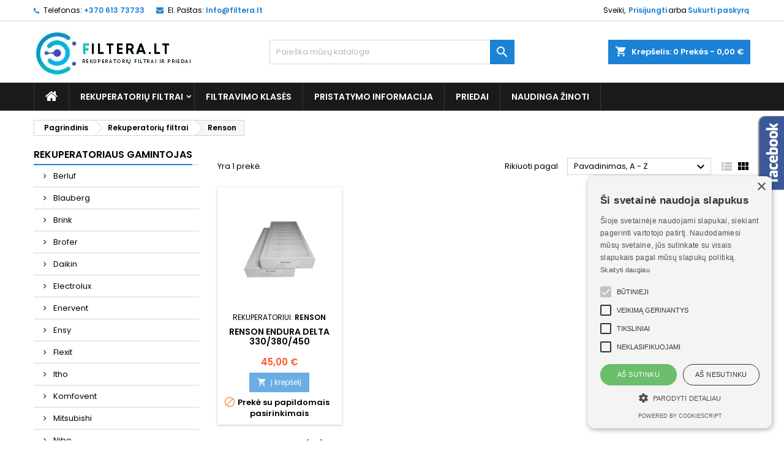

--- FILE ---
content_type: text/html; charset=utf-8
request_url: https://www.filtera.lt/renson
body_size: 24386
content:
<!doctype html><html lang="lt"><head><meta charset="utf-8"><meta http-equiv="x-ua-compatible" content="ie=edge"><title>Renson rekuperatorių filtrai – Filtera.lt</title><meta name="description" content="Mūsų parduotuvėje rasite aukščiausios kokybės ir geriausios kainos filtrus Renson rekuperatoriams:&nbsp;&nbsp;Renson Endura 330 Renson Endura 380 Renson Endura 450 Mūsų siūlomi filtrai yra pagaminti iš aukštos kokybės sintetinių filtrų medžiagų, pasižyminčių mažu oro srauto atsparumu, dideliu atsparumu drėgmei ir aukštai temperatūrai. Tuo pačiu metu jie atitinka griežtus EN779 ir ISO 16890 standarto reikalavimus."><meta name="keywords" content=""><link rel="canonical" href="https://www.filtera.lt/renson"><meta name="viewport" content="width=device-width, initial-scale=1"><link rel="icon" type="image/vnd.microsoft.icon" href="https://www.filtera.lt/img/favicon.ico?1734517607"><link rel="shortcut icon" type="image/x-icon" href="https://www.filtera.lt/img/favicon.ico?1734517607"><link rel="stylesheet" href="https://www.filtera.lt/themes/AngarTheme/assets/cache/theme-78527c0.css" type="text/css" media="all"><link rel="stylesheet" href="https://fonts.googleapis.com/css?family=Poppins:400,600&amp;subset=latin,latin-ext" type="text/css" media="all" /> <script type="text/javascript">var AdvancedEmailGuardData = {"meta":{"isGDPREnabled":false,"isLegacyOPCEnabled":false,"isLegacyMAModuleEnabled":false,"validationError":null},"settings":{"recaptcha":{"type":"v2_cbx","key":"6LfrLnsqAAAAAKTjUZ28hAvX4p1MISkePxuPtdQi","forms":{"register":{"size":"normal","align":"center","offset":1}},"language":"shop","theme":"light","position":"bottomright","hidden":false,"deferred":false}},"context":{"ps":{"v17":true,"v17pc":true,"v17ch":true,"v16":false,"v161":false,"v15":false},"languageCode":"lt","pageName":"category"},"trans":{"genericError":"An error occurred, please try again."}};
        var ETS_ABANCART_CAMPAIGNS = false;
        var ETS_ABANCART_CLOSE_TITLE = "U\u017edaryti";
        var ETS_ABANCART_COOKIE_CAMPAIGNS = [];
        var ETS_ABANCART_COPIED_MESSAGE = "Copied";
        var ETS_ABANCART_HAS_BROWSER = false;
        var ETS_ABANCART_LINK_AJAX = "https:\/\/www.filtera.lt\/module\/ets_abandonedcart\/request";
        var ETS_ABANCART_LINK_SHOPPING_CART = "https:\/\/www.filtera.lt\/my-shopping-carts";
        var ETS_AC_LINK_SUBMIT_LEAD_FORM = "https:\/\/www.filtera.lt\/lead\/";
        var always_load_content = false;
        var btGapTag = {"tagContent":{"tracking_type":{"label":"tracking_type","value":"view_item_list"},"contents":{"label":"contents","value":[{"item_id":"224","item_name":"Renson Endura Delta 330\/380\/450","currency":"EUR","item_category":"Renson","price":"45.00","item_brand":"Renson"}]},"coupon_name":{"label":"coupon","value":"no_coupon"},"value":{"label":"value","value":null},"content_name":{"label":"content_name","value":"Renson"},"content_category":{"label":"content_category","value":"'Rekuperatori\u0173 filtrai > Renson'"}},"bAddToCartTrigger":false,"elementCategoryProduct":"li.product-miniature","elementRemoveCart":"a.remove-from-cart","elementShipping":"input[type=radio]","elementPayment":".ps-shown-by-js","elementlogin":"button#submit-login","elementsignup":"div.no-account","elementWishCat":"button.wishlist-button-add","elementWishProd":"button.wishlist-button-add","gaId":"G-YGKNQMSV2F","gaEnable":"1","bEnableUa":false,"sUAcode":"","ajaxUrl":"https:\/\/www.filtera.lt\/module\/ganalyticspro\/ajax","token":"077773ca4447dd87b821a45332dfdc63","bRefund":false,"bPartialRefund":false,"bUseConsent":false,"bConsentHtmlElement":"","iConsentConsentLvl":0};
        var etsSeoFo = {"currentController":"category","conf":{"removeId":true}};
        var isMobile = false;
        var prestashop = {"cart":{"products":[],"totals":{"total":{"type":"total","label":"I\u0161 viso","amount":0,"value":"0,00\u00a0\u20ac"},"total_including_tax":{"type":"total","label":"Viso (su PVM)","amount":0,"value":"0,00\u00a0\u20ac"},"total_excluding_tax":{"type":"total","label":"Total (su mok.)","amount":0,"value":"0,00\u00a0\u20ac"}},"subtotals":{"products":{"type":"products","label":"Tarpin\u0117 suma","amount":0,"value":"0,00\u00a0\u20ac"},"discounts":null,"shipping":{"type":"shipping","label":"Pristatymas","amount":0,"value":""},"tax":null},"products_count":0,"summary_string":"0 preki\u0173","vouchers":{"allowed":1,"added":[]},"discounts":[],"minimalPurchase":0.05,"minimalPurchaseRequired":"Norint patvirtinti u\u017esakym\u0105 reikia, kad preki\u0173 krep\u0161elio suma b\u016bt\u0173 bent 0,05\u00a0\u20ac (be PVM). \u0160iuo metu preki\u0173 krep\u0161elio suma yra 0,00\u00a0\u20ac (be PVM)."},"currency":{"name":"Euras","iso_code":"EUR","iso_code_num":"978","sign":"\u20ac"},"customer":{"lastname":null,"firstname":null,"email":null,"birthday":null,"newsletter":null,"newsletter_date_add":null,"optin":null,"website":null,"company":null,"siret":null,"ape":null,"is_logged":false,"gender":{"type":null,"name":null},"addresses":[]},"language":{"name":"lietuvi\u0173 kalba (Lithuania)","iso_code":"lt","locale":"lt-LT","language_code":"lt-lt","is_rtl":"0","date_format_lite":"Y-m-d","date_format_full":"Y-m-d H:i:s","id":2},"page":{"title":"","canonical":"https:\/\/www.filtera.lt\/renson","meta":{"title":"Renson rekuperatori\u0173 filtrai \u2013 Filtera.lt","description":"%description%","keywords":"","robots":"index"},"page_name":"category","body_classes":{"lang-lt":true,"lang-rtl":false,"country-LT":true,"currency-EUR":true,"layout-left-column":true,"page-category":true,"tax-display-disabled":true,"category-id-39":true,"category-Renson":true,"category-id-parent-15":true,"category-depth-level-3":true},"admin_notifications":[]},"shop":{"name":"Filtera.lt","logo":"https:\/\/www.filtera.lt\/img\/ps-17-logo-1703330973.jpg","stores_icon":"https:\/\/www.filtera.lt\/img\/logo_stores.png","favicon":"https:\/\/www.filtera.lt\/img\/favicon.ico"},"urls":{"base_url":"https:\/\/www.filtera.lt\/","current_url":"https:\/\/www.filtera.lt\/renson","shop_domain_url":"https:\/\/www.filtera.lt","img_ps_url":"https:\/\/www.filtera.lt\/img\/","img_cat_url":"https:\/\/www.filtera.lt\/img\/c\/","img_lang_url":"https:\/\/www.filtera.lt\/img\/l\/","img_prod_url":"https:\/\/www.filtera.lt\/img\/p\/","img_manu_url":"https:\/\/www.filtera.lt\/img\/m\/","img_sup_url":"https:\/\/www.filtera.lt\/img\/su\/","img_ship_url":"https:\/\/www.filtera.lt\/img\/s\/","img_store_url":"https:\/\/www.filtera.lt\/img\/st\/","img_col_url":"https:\/\/www.filtera.lt\/img\/co\/","img_url":"https:\/\/www.filtera.lt\/themes\/AngarTheme\/assets\/img\/","css_url":"https:\/\/www.filtera.lt\/themes\/AngarTheme\/assets\/css\/","js_url":"https:\/\/www.filtera.lt\/themes\/AngarTheme\/assets\/js\/","pic_url":"https:\/\/www.filtera.lt\/upload\/","pages":{"address":"https:\/\/www.filtera.lt\/adresas","addresses":"https:\/\/www.filtera.lt\/adresai","authentication":"https:\/\/www.filtera.lt\/prisijungimas","cart":"https:\/\/www.filtera.lt\/krepselis","category":"https:\/\/www.filtera.lt\/index.php?controller=category","cms":"https:\/\/www.filtera.lt\/index.php?controller=cms","contact":"https:\/\/www.filtera.lt\/susisiekite-su-mumis","discount":"https:\/\/www.filtera.lt\/nuolaida","guest_tracking":"https:\/\/www.filtera.lt\/svecio-paskyra","history":"https:\/\/www.filtera.lt\/uzsakymo-istorija","identity":"https:\/\/www.filtera.lt\/asmenine-informacija","index":"https:\/\/www.filtera.lt\/","my_account":"https:\/\/www.filtera.lt\/mano-paskyra","order_confirmation":"https:\/\/www.filtera.lt\/uzsakymo-patvirtinimas","order_detail":"https:\/\/www.filtera.lt\/index.php?controller=order-detail","order_follow":"https:\/\/www.filtera.lt\/uzsakymo-sekimas","order":"https:\/\/www.filtera.lt\/uzsakymas","order_return":"https:\/\/www.filtera.lt\/index.php?controller=order-return","order_slip":"https:\/\/www.filtera.lt\/kredito-kvitas","pagenotfound":"https:\/\/www.filtera.lt\/puslapis-nerastas","password":"https:\/\/www.filtera.lt\/slaptazodzio-atkurimas","pdf_invoice":"https:\/\/www.filtera.lt\/index.php?controller=pdf-invoice","pdf_order_return":"https:\/\/www.filtera.lt\/index.php?controller=pdf-order-return","pdf_order_slip":"https:\/\/www.filtera.lt\/index.php?controller=pdf-order-slip","prices_drop":"https:\/\/www.filtera.lt\/sumazinta-kaina","product":"https:\/\/www.filtera.lt\/index.php?controller=product","search":"https:\/\/www.filtera.lt\/paieska","sitemap":"https:\/\/www.filtera.lt\/svetaines-zemelapis","stores":"https:\/\/www.filtera.lt\/index.php?controller=stores","supplier":"https:\/\/www.filtera.lt\/tiekejas","register":"https:\/\/www.filtera.lt\/prisijungimas?create_account=1","order_login":"https:\/\/www.filtera.lt\/uzsakymas?login=1"},"alternative_langs":[],"theme_assets":"\/themes\/AngarTheme\/assets\/","actions":{"logout":"https:\/\/www.filtera.lt\/?mylogout="},"no_picture_image":{"bySize":{"small_default":{"url":"https:\/\/www.filtera.lt\/img\/p\/lt-default-small_default.jpg","width":98,"height":98},"cart_default":{"url":"https:\/\/www.filtera.lt\/img\/p\/lt-default-cart_default.jpg","width":125,"height":125},"home_default":{"url":"https:\/\/www.filtera.lt\/img\/p\/lt-default-home_default.jpg","width":250,"height":250},"medium_default":{"url":"https:\/\/www.filtera.lt\/img\/p\/lt-default-medium_default.jpg","width":452,"height":452},"large_default":{"url":"https:\/\/www.filtera.lt\/img\/p\/lt-default-large_default.jpg","width":800,"height":800}},"small":{"url":"https:\/\/www.filtera.lt\/img\/p\/lt-default-small_default.jpg","width":98,"height":98},"medium":{"url":"https:\/\/www.filtera.lt\/img\/p\/lt-default-home_default.jpg","width":250,"height":250},"large":{"url":"https:\/\/www.filtera.lt\/img\/p\/lt-default-large_default.jpg","width":800,"height":800},"legend":""}},"configuration":{"display_taxes_label":false,"display_prices_tax_incl":false,"is_catalog":false,"show_prices":true,"opt_in":{"partner":false},"quantity_discount":{"type":"price","label":"Vieneto kaina"},"voucher_enabled":1,"return_enabled":1},"field_required":[],"breadcrumb":{"links":[{"title":"Pagrindinis","url":"https:\/\/www.filtera.lt\/"},{"title":"Rekuperatori\u0173 filtrai","url":"https:\/\/www.filtera.lt\/filtrai-rekuperatoriams"},{"title":"Renson","url":"https:\/\/www.filtera.lt\/renson"}],"count":3},"link":{"protocol_link":"https:\/\/","protocol_content":"https:\/\/"},"time":1769599289,"static_token":"077773ca4447dd87b821a45332dfdc63","token":"0fcd5df5c3d95c0dfd7de54006560e67","debug":false};
        var psemailsubscription_subscription = "https:\/\/www.filtera.lt\/module\/ps_emailsubscription\/subscription";
        var ssIsCeInstalled = false;
        var ss_link_image_webp = "https:\/\/www.filtera.lt\/modules\/ets_superspeed\/views\/img\/en.webp";
        var stamountleftfreeshipping = {"cart":{"value":3,"selector":".cart-grid-right .cart-summary-totals","parent":"body#cart","append":2,"bar":0,"starts":"<div class=\"st_amount_left_cart\">Free shipping starts at <span class=\"st_amount_left_price\">{starts_at}<\/span><\/div>","message":"<div class=\"st_amount_left_cart\">Gaukite nemokam\u0105 pristatym\u0105, jei u\u017esakymo suma bus 50 \u20ac  ar daugiau..<\/div>","reached":"<div class=\"st_amount_left_cart\">Nemokamas pristatymas<\/div>"},"easy":{"value":20,"selector":"#cart-subtotal-shipping","parent":".steco-checkout-summary","append":3,"bar":0,"starts":"<div class=\"st_amount_left_easy\">Free shipping starts at <span class=\"st_amount_left_price\">{starts_at}<\/span><\/div>","message":"<div class=\"st_amount_left_easy\">Get free shipping if your order <span class=\"st_amount_left_price\">{amount_left}<\/span> or more.<\/div>","reached":"<div class=\"st_amount_left_easy\">Free shipping<\/div>"}};
        var stamountleftfreeshipping_amount = {"hide":1};
        var stamountleftfreeshipping_starts_at_mes = 1;</script> <script type="text/javascript">var sp_link_base ='https://www.filtera.lt';</script> <style></style> <script type="text/javascript">function renderDataAjax(jsonData)
{
    for (var key in jsonData) {
	    if(key=='java_script')
        {
            $('body').append(jsonData[key]);
        }
        else
            if($('#ets_speed_dy_'+key).length)
            {
                if($('#ets_speed_dy_'+key+' #layer_cart').length)
                {
                    $('#ets_speed_dy_'+key).before($('#ets_speed_dy_'+key+' #layer_cart').clone());
                    $('#ets_speed_dy_'+key+' #layer_cart').remove();
                    $('#layer_cart').before('<div class="layer_cart_overlay"></div>');
                }
                $('.ets_speed_dynamic_hook[id="ets_speed_dy_'+key+'"]').replaceWith(jsonData[key]);
            }
              
    }
    if($('#header .shopping_cart').length && $('#header .cart_block').length)
    {
        var shopping_cart = new HoverWatcher('#header .shopping_cart');
        var cart_block = new HoverWatcher('#header .cart_block');
        $("#header .shopping_cart a:first").hover(
    		function(){
    			if (ajaxCart.nb_total_products > 0 || parseInt($('.ajax_cart_quantity').html()) > 0)
    				$("#header .cart_block").stop(true, true).slideDown(450);
    		},
    		function(){
    			setTimeout(function(){
    				if (!shopping_cart.isHoveringOver() && !cart_block.isHoveringOver())
    					$("#header .cart_block").stop(true, true).slideUp(450);
    			}, 200);
    		}
    	);
    }
    if(typeof jsonData.custom_js!== undefined && jsonData.custom_js)
        $('head').append('<script src="'+sp_link_base+'/modules/ets_superspeed/views/js/script_custom.js">');
}</script> <style>.layered_filter_ul .radio,.layered_filter_ul .checkbox {
    display: inline-block;
}
.ets_speed_dynamic_hook .cart-products-count{
    display:none!important;
}
.ets_speed_dynamic_hook .ajax_cart_quantity ,.ets_speed_dynamic_hook .ajax_cart_product_txt,.ets_speed_dynamic_hook .ajax_cart_product_txt_s{
    display:none!important;
}
.ets_speed_dynamic_hook .shopping_cart > a:first-child:after {
    display:none!important;
}</style><style type="text/css">body {
background-color: #ffffff;
font-family: "Poppins", Arial, Helvetica, sans-serif;
}

.products .product-miniature .product-title {
height: 45px;
}

.products .product-miniature .product-title a {
font-size: 14px;
line-height: 12px;
}

#content-wrapper .products .product-miniature .product-desc {
height: 36px;
}

@media (min-width: 991px) {
#home_categories ul li .cat-container {
min-height: 0px;
}
}

@media (min-width: 768px) {
#_desktop_logo {
padding-top: 15px;
padding-bottom: 0px;
}
}

nav.header-nav {
background: #ffffff;
}

nav.header-nav,
.header_sep2 #contact-link span.shop-phone,
.header_sep2 #contact-link span.shop-phone.shop-tel,
.header_sep2 #contact-link span.shop-phone:last-child,
.header_sep2 .lang_currency_top,
.header_sep2 .lang_currency_top:last-child,
.header_sep2 #_desktop_currency_selector,
.header_sep2 #_desktop_language_selector,
.header_sep2 #_desktop_user_info {
border-color: #d6d4d4;
}

#contact-link,
#contact-link a,
.lang_currency_top span.lang_currency_text,
.lang_currency_top .dropdown i.expand-more,
nav.header-nav .user-info span,
nav.header-nav .user-info a.logout,
#languages-block-top div.current,
nav.header-nav a{
color: #000000;
}

#contact-link span.shop-phone strong,
#contact-link span.shop-phone strong a,
.lang_currency_top span.expand-more,
nav.header-nav .user-info a.account {
color: #1b82d6;
}

#contact-link span.shop-phone i {
color: #1b82d6;
}

.header-top {
background: #ffffff;
}

div#search_widget form button[type=submit] {
background: #1b82d6;
color: #ffffff;
}

div#search_widget form button[type=submit]:hover {
background: #1b82d6;
color: #ffffff;
}


#header div#_desktop_cart .blockcart .header {
background: #1b82d6;
}

#header div#_desktop_cart .blockcart .header a.cart_link {
color: #ffffff;
}


#homepage-slider .bx-wrapper .bx-pager.bx-default-pager a:hover,
#homepage-slider .bx-wrapper .bx-pager.bx-default-pager a.active{
background: #1b82d6;
}

div#rwd_menu {
background: #1b1a1b;
}

div#rwd_menu,
div#rwd_menu a {
color: #ffffff;
}

div#rwd_menu,
div#rwd_menu .rwd_menu_item,
div#rwd_menu .rwd_menu_item:first-child {
border-color: #363636;
}

div#rwd_menu .rwd_menu_item:hover,
div#rwd_menu .rwd_menu_item:focus,
div#rwd_menu .rwd_menu_item a:hover,
div#rwd_menu .rwd_menu_item a:focus {
color: #ffffff;
background: #1b82d6;
}

#mobile_top_menu_wrapper2 .top-menu li a:hover,
.rwd_menu_open ul.user_info li a:hover {
background: #1b82d6;
color: #ffffff;
}

#_desktop_top_menu{
background: #1b1a1b;
}

#_desktop_top_menu,
#_desktop_top_menu > ul > li,
.menu_sep1 #_desktop_top_menu > ul > li,
.menu_sep1 #_desktop_top_menu > ul > li:last-child,
.menu_sep2 #_desktop_top_menu,
.menu_sep2 #_desktop_top_menu > ul > li,
.menu_sep2 #_desktop_top_menu > ul > li:last-child,
.menu_sep3 #_desktop_top_menu,
.menu_sep4 #_desktop_top_menu,
.menu_sep5 #_desktop_top_menu,
.menu_sep6 #_desktop_top_menu {
border-color: #363636;
}

#_desktop_top_menu > ul > li > a {
color: #ffffff;
}

#_desktop_top_menu > ul > li:hover > a {
color: #ffffff;
background: #1b82d6;
}

.submenu1 #_desktop_top_menu .popover.sub-menu ul.top-menu li a:hover {
background: #1b82d6;
color: #ffffff;
}

#home_categories .homecat_title span {
border-color: #1b82d6;
}

#home_categories ul li .homecat_name span {
background: #1b82d6;
}

#home_categories ul li a.view_more {
background: #1b82d6;
color: #ffffff;
border-color: #1b82d6;
}

#home_categories ul li a.view_more:hover {
background: #1b1a1b;
color: #ffffff;
border-color: #1b1a1b;
}

.columns .text-uppercase a,
.columns .text-uppercase span,
.columns div#_desktop_cart .cart_index_title a,
#home_man_product .catprod_title a span {
border-color: #1b82d6;
}

#index .tabs ul.nav-tabs li.nav-item a.active,
#index .tabs ul.nav-tabs li.nav-item a:hover,
.index_title a,
.index_title span {
border-color: #1b82d6;
}

a.product-flags-plist span.product-flag.new,
#home_cat_product a.product-flags-plist span.product-flag.new,
#product #content .product-flags li,
#product #content .product-flags .product-flag.new {
background: #1b82d6;
}

.products .product-miniature .product-title a,
#home_cat_product ul li .right-block .name_block a {
color: #000000;
}

.products .product-miniature span.price,
#home_cat_product ul li .product-price-and-shipping .price,
.ui-widget .search_right span.search_price {
color: #ff5722;
}

.button-container .add-to-cart:hover,
#subcart .cart-buttons .viewcart:hover {
background: #282828;
color: #ffffff;
border-color: #282828;
}

.button-container .add-to-cart,
.button-container .add-to-cart:disabled,
#subcart .cart-buttons .viewcart {
background: #1b82d6;
color: #ffffff;
border-color: #1b82d6;
}

#home_cat_product .catprod_title span {
border-color: #1b82d6;
}

#home_man .man_title span {
border-color: #1b82d6;
}

div#angarinfo_block .icon_cms {
color: #1b82d6;
}

.footer-container {
background: #1b1a1b;
}

.footer-container,
.footer-container .h3,
.footer-container .links .title,
.row.social_footer {
border-color: #363636;
}

.footer-container .h3 span,
.footer-container .h3 a,
.footer-container .links .title span.h3,
.footer-container .links .title a.h3 {
border-color: #1b82d6;
}

.footer-container,
.footer-container .h3,
.footer-container .links .title .h3,
.footer-container a,
.footer-container li a,
.footer-container .links ul>li a {
color: #ffffff;
}

.block_newsletter .btn-newsletter {
background: #1b82d6;
color: #ffffff;
}

.block_newsletter .btn-newsletter:hover {
background: #1b82d6;
color: #ffffff;
}

.footer-container .bottom-footer {
background: #1b1a1b;
border-color: #363636;
color: #ffffff;
}

.product-prices .current-price span.price {
color: #ff5722;
}

.product-add-to-cart button.btn.add-to-cart:hover {
background: #282828;
color: #ffffff;
border-color: #282828;
}

.product-add-to-cart button.btn.add-to-cart,
.product-add-to-cart button.btn.add-to-cart:disabled {
background: #1b82d6;
color: #ffffff;
border-color: #1b82d6;
}

#product .tabs ul.nav-tabs li.nav-item a.active,
#product .tabs ul.nav-tabs li.nav-item a:hover,
#product .index_title span,
.page-product-heading span,
body #product-comments-list-header .comments-nb {
border-color: #1b82d6;
}

body .btn-primary:hover {
background: #3aa04c;
color: #ffffff;
border-color: #196f28;
}

body .btn-primary,
body .btn-primary.disabled,
body .btn-primary:disabled,
body .btn-primary.disabled:hover {
background: #43b754;
color: #ffffff;
border-color: #399a49;
}

body .btn-secondary:hover {
background: #eeeeee;
color: #000000;
border-color: #d8d8d8;
}

body .btn-secondary,
body .btn-secondary.disabled,
body .btn-secondary:disabled,
body .btn-secondary.disabled:hover {
background: #f6f6f6;
color: #000000;
border-color: #d8d8d8;
}

.form-control:focus, .input-group.focus {
border-color: #dbdbdb;
outline-color: #dbdbdb;
}

body .pagination .page-list .current a,
body .pagination .page-list a:hover,
body .pagination .page-list .current a.disabled,
body .pagination .page-list .current a.disabled:hover {
color: #1b82d6;
}

.page-my-account #content .links a:hover i {
color: #1b82d6;
}

#scroll_top {
background: #1b82d6;
color: #ffffff;
}

#scroll_top:hover,
#scroll_top:focus {
background: #1b1a1b;
color: #ffffff;
}</style> <script async src="https://www.googletagmanager.com/gtag/js?id=G-YGKNQMSV2F"></script> <script type="text/javascript">const ETS_AC_TRANS = {};
    ETS_AC_TRANS.captchv2_invalid = "Please verify captcha";</script> <meta property="og:url" content="https://www.filtera.lt/renson" /><meta property="og:title" content="Renson rekuperatorių filtrai – Filtera.lt" /><meta property="og:description" content="Mūsų parduotuvėje rasite aukščiausios kokybės ir geriausios kainos filtrus Renson rekuperatoriams:&nbsp;&nbsp;Renson Endura 330 Renson Endura 380 Renson Endura 450 Mūsų siūlomi filtrai yra pagaminti iš aukštos kokybės sintetinių filtrų medžiagų, pasižyminčių mažu oro srauto atsparumu, dideliu atsparumu drėgmei ir aukštai temperatūrai. Tuo pačiu metu jie atitinka griežtus EN779 ir ISO 16890 standarto reikalavimus." /><meta property="og:image" content="https://www.filtera.lt/c/39-category_default/renson.jpg" /><meta property="og:type" content="article" /><meta property="article:publisher" content="https://facebook.com/filtera.lt" /><meta name="twitter:title" content="Renson rekuperatorių filtrai – Filtera.lt"><meta name="twitter:description" content="Mūsų parduotuvėje rasite aukščiausios kokybės ir geriausios kainos filtrus Renson rekuperatoriams:&nbsp;&nbsp;Renson Endura 330 Renson Endura 380 Renson Endura 450 Mūsų siūlomi filtrai yra pagaminti iš aukštos kokybės sintetinių filtrų medžiagų, pasižyminčių mažu oro srauto atsparumu, dideliu atsparumu drėgmei ir aukštai temperatūrai. Tuo pačiu metu jie atitinka griežtus EN779 ir ISO 16890 standarto reikalavimus."><meta name="twitter:image" content="https://www.filtera.lt/c/39-category_default/renson.jpg"><meta name="twitter:card" content="summary_large_image"> <script type='application/ld+json' class='ets-seo-schema-graph--main'>{"@context":"https://schema.org","@graph":[{"@type":"WebSite","@id":"https://www.filtera.lt/#website","url":"https://www.filtera.lt/","name":"Filtera.lt","potentialAction":{"@type":"SearchAction","target":"https://www.filtera.lt/search?s={search_term_string}","query-input":"required name=search_term_string"}},{"@type":"BreadcrumbList","@id":"https://www.filtera.lt/#breadcrumb","itemListElement":[{"@type":"ListItem","position":1,"item":{"@type":"WebPage","name":"Home","@id":"https://www.filtera.lt/","url":"https://www.filtera.lt/"}},{"@type":"ListItem","position":2,"item":{"@type":"WebPage","name":"Renson","@id":"https://www.filtera.lt/renson","url":"https://www.filtera.lt/renson"}}]}]}</script> <style>.st_amount_left_cart.st_amount_left_bar::before,.st_amount_left_cart.st_amount_left_bar::after{height:3px;}.st_amount_left_cart{text-align:left;}.st_amount_left_popup.st_amount_left_bar::before,.st_amount_left_popup.st_amount_left_bar::after{height:3px;}.st_amount_left_popup{text-align:left;}.st_amount_left_easy.st_amount_left_bar::before,.st_amount_left_easy.st_amount_left_bar::after{height:3px;}.st_amount_left_easy{text-align:left;}.st_amount_left_custom.st_amount_left_bar::before,.st_amount_left_custom.st_amount_left_bar::after{height:3px;}.st_amount_left_custom{text-align:left;}.st_amount_left_checkout.st_amount_left_bar::before,.st_amount_left_checkout.st_amount_left_bar::after{height:3px;}.st_amount_left_checkout{text-align:left;}.st_amount_left_dropdown.st_amount_left_bar::before,.st_amount_left_dropdown.st_amount_left_bar::after{height:3px;}.st_amount_left_dropdown{text-align:left;}.st_amount_left_cart{padding-left:0px;}.st_amount_left_cart{padding-top:0px;}.st_amount_left_cart{padding-right:0px;}.st_amount_left_cart{padding-bottom:0px;}.st_amount_left_cart{margin-left:0px;}.st_amount_left_cart{margin-top:0px;}.st_amount_left_cart{margin-right:0px;}.st_amount_left_cart{margin-bottom:0px;}.st_amount_left_popup{padding-left:0px;}.st_amount_left_popup{padding-top:0px;}.st_amount_left_popup{padding-right:0px;}.st_amount_left_popup{padding-bottom:0px;}.st_amount_left_popup{margin-left:0px;}.st_amount_left_popup{margin-top:0px;}.st_amount_left_popup{margin-right:0px;}.st_amount_left_popup{margin-bottom:0px;}.st_amount_left_checkout{padding-left:0px;}.st_amount_left_checkout{padding-top:0px;}.st_amount_left_checkout{padding-right:0px;}.st_amount_left_checkout{padding-bottom:0px;}.st_amount_left_checkout{margin-left:0px;}.st_amount_left_checkout{margin-top:0px;}.st_amount_left_checkout{margin-right:0px;}.st_amount_left_checkout{margin-bottom:0px;}.st_amount_left_dropdown{padding-left:0px;}.st_amount_left_dropdown{padding-top:0px;}.st_amount_left_dropdown{padding-right:0px;}.st_amount_left_dropdown{padding-bottom:0px;}.st_amount_left_dropdown{margin-left:0px;}.st_amount_left_dropdown{margin-top:0px;}.st_amount_left_dropdown{margin-right:0px;}.st_amount_left_dropdown{margin-bottom:0px;}.st_amount_left_custom{padding-left:0px;}.st_amount_left_custom{padding-top:0px;}.st_amount_left_custom{padding-right:0px;}.st_amount_left_custom{padding-bottom:0px;}.st_amount_left_custom{margin-left:0px;}.st_amount_left_custom{margin-top:0px;}.st_amount_left_custom{margin-right:0px;}.st_amount_left_custom{margin-bottom:0px;}.st_amount_left_easy{padding-left:0px;}.st_amount_left_easy{padding-top:0px;}.st_amount_left_easy{padding-right:0px;}.st_amount_left_easy{padding-bottom:0px;}.st_amount_left_easy{margin-left:0px;}.st_amount_left_easy{margin-top:0px;}.st_amount_left_easy{margin-right:0px;}.st_amount_left_easy{margin-bottom:0px;}</style> <script id="js-rcpgtm-config" type="application/json">{"bing":{"tracking_id":"","feed":{"id_product_prefix":"","id_product_source_key":"id_product","id_variant_prefix":"","id_variant_source_key":"id_attribute"}},"context":{"browser":{"device_type":1},"localization":{"id_country":131,"country_code":"LT","id_currency":1,"currency_code":"EUR","id_lang":2,"lang_code":"lt"},"page":{"controller_name":"category","products_per_page":12,"category":{"id_category":39,"name":"Renson","path":["Pagrindinis","Rekuperatori\u0173 filtrai","Renson"]},"search_term":""},"shop":{"id_shop":1,"shop_name":"Filtera.lt","base_dir":"https:\/\/www.filtera.lt\/"},"tracking_module":{"module_name":"rcpgtagmanager","module_version":"4.4.5","checkout_module":{"module":"default","controller":"order"},"service_version":"1","token":"eb4f4b03cf8bf175bd1974ab498dcbf3"},"user":[]},"criteo":{"tracking_id":"","feed":{"id_product_prefix":"","id_product_source_key":"id_product","id_variant_prefix":"","id_variant_source_key":"id_attribute"}},"facebook":{"tracking_id":"","feed":{"id_product_prefix":"","id_product_source_key":"id_product","id_variant_prefix":"","id_variant_source_key":"id_attribute"}},"ga4":{"tracking_id":"G-YGKNQMSV2F","server_container_url":"","is_url_passthrough":true,"is_data_import":false},"gads":{"tracking_id":"","merchant_id":"","conversion_labels":{"create_account":"","product_view":"","add_to_cart":"","begin_checkout":"","purchase":""},"is_custom_remarketing":false},"gtm":{"tracking_id":"GTM-5MV5FM4","is_internal_traffic":false,"script_url":"https:\/\/www.googletagmanager.com\/gtm.js","data_layer_name":"dataLayer","id_parameter":"id","override_tracking_id":""},"google_feed":{"id_product_prefix":"","id_product_source_key":"id_product","id_variant_prefix":"","id_variant_source_key":"id_attribute"},"kelkoo":{"tracking_list":[],"feed":{"id_product_prefix":"","id_product_source_key":"id_product","id_variant_prefix":"","id_variant_source_key":"id_attribute"}},"pinterest":{"tracking_id":"","feed":{"id_product_prefix":"","id_product_source_key":"id_product","id_variant_prefix":"","id_variant_source_key":"id_attribute"}},"tiktok":{"tracking_id":"","feed":{"id_product_prefix":"","id_product_source_key":"id_product","id_variant_prefix":"","id_variant_source_key":"id_attribute"}},"twitter":{"tracking_id":"","events":{"add_to_cart_id":"","payment_info_id":"","checkout_initiated_id":"","product_view_id":"","lead_id":"","purchase_id":"","search_id":""},"feed":{"id_product_prefix":"","id_product_source_key":"id_product","id_variant_prefix":"","id_variant_source_key":"id_attribute"}}}</script> <script type="text/javascript" data-keepinline="true" data-cfasync="false">const rcpgtm_config = document.getElementById('js-rcpgtm-config') ?
                JSON.parse(document.getElementById('js-rcpgtm-config').textContent) :
                {}
            ;

            if (typeof rcpgtm_config === 'object' && rcpgtm_config.gtm?.tracking_id && rcpgtm_config.context?.browser) {
                rcpgtm_config.context.browser.user_agent = navigator.userAgent;
                rcpgtm_config.context.browser.navigator_lang = navigator.language || navigator.userLanguage;
                rcpgtm_config.context.browser.fingerprint = JSON.parse(window.localStorage.getItem('RCFingerprint'))?.value || window.crypto.randomUUID();
                rcpgtm_config.context.page.fingerprint = window.crypto.randomUUID();
                document.getElementById('js-rcpgtm-config').textContent = JSON.stringify(rcpgtm_config);

                window[rcpgtm_config.gtm.data_layer_name] = window[rcpgtm_config.gtm.data_layer_name] || [];

                const data_init = {
                    config: (({ gtm, context, ...rest }) => rest)(rcpgtm_config),
                    context: {
                        browser: {
                            ...rcpgtm_config.context.browser,
                            is_internal_traffic: rcpgtm_config.gtm.is_internal_traffic
                        },
                        page: (({ products_per_page, ...rest }) => rest)(rcpgtm_config.context.page),
                        localization: rcpgtm_config.context.localization,
                        shop: rcpgtm_config.context.shop,
                        user: rcpgtm_config.context.user,
                    },
                };

                window[rcpgtm_config.gtm.data_layer_name].push(data_init);

                (function(w,d,s,l,u,p,i){
                    w[l]=w[l]||[];w[l].push({'gtm.start': new Date().getTime(),event:'gtm.js'});
                    var f=d.getElementsByTagName(s)[0],j=d.createElement(s),dl=l!='dataLayer'?'&l='+l:'';
                    j.async=true;
                    j.src=u+'?'+p+'='+i+dl;
                    f.parentNode.insertBefore(j,f);
                })(window, document, 'script', rcpgtm_config.gtm.data_layer_name, rcpgtm_config.gtm.script_url, rcpgtm_config.gtm.id_parameter, rcpgtm_config.gtm.override_tracking_id || rcpgtm_config.gtm.tracking_id);
            }</script> <link rel="alternate" href="https://www.filtera.lt/renson" hreflang="lt-lt"/><link rel="canonical" href="https://www.filtera.lt/renson"/><link rel="alternate" href="https://www.filtera.lt/renson" hreflang="x-default"/><link rel="alternate" href="https://www.filtera.lt/index.php?controller=category_rule&amp;id=39&amp;rewrite=renson" hreflang="de-de"/><link rel="alternate" href="https://www.filtera.lt/index.php?controller=category_rule&amp;id=39&amp;rewrite=renson" hreflang="en-gb"/> <script type="text/javascript">var fbloginblock_is17 = '1';
var fbloginblock_is16 = '1';
var fbloginblockapipopup = '0';
var fbloginblockislogged = '0';
var fbloginblockvoucherpopup = '0';
var fbloginblockis_display_gdpr = '0'; //gdpr




            


        var fbloginblock_login_buttons_footer = '';
        var fbloginblock_login_buttons_top = '';
        var fbloginblock_login_buttons_authpage = '';
        var fbloginblock_login_buttons_beforeauthpage = '        <div class="clear"></div><div id="fbloginblock-beforeauthpage" class="wrap text-align-center fbloginblock-connects margin-bottom-20">                <div class="auth-page-txt-before-logins">Prisijungti naudojant socialinius tinklus:</div>                                                <a  href="javascript:void(0)"                    class="facebook custom-social-button-all custom-social-button-1"                                    onclick="redirect_fbloginblock(\'https://www.filtera.lt/module/fbloginblock/facebook\', \'login\');"                    title="Facebook"                    >                    <i class="fa fa-facebook">&nbsp;Facebook</i>                    </a>&nbsp;                                                                                                <a  href="javascript:void(0)"                    class="google custom-social-button-all custom-social-button-1"                                    onclick="redirect_fbloginblock(\'https://www.filtera.lt/index.php?fc=module&amp;module=fbloginblock&amp;controller=spmlogin&amp;typelogin=login&amp;p=google\', \'login\');"                    title="Google"                    >                    <i class="fa fa-google">&nbsp;Google</i>                    </a>&nbsp;                                                                                                                                                                                                                                                                                    <div class="auth-page-txt-info-block"></div>            </div>';
        var fbloginblock_login_buttons_welcome = '';


        var fbloginblockis_popup = '1';


        // amazon connect variables
        var fbloginblockis_ssl = '1';
        var fbloginblockamazonci = '';
        var fbloginblockssltxt = '';
        var fbloginblock_aerror = 'Error: Please fill Amazon Client ID and Amazon Allowed Return URL in the module settings';
        var fbloginblockamazon_url = 'https://www.filtera.lt/module/fbloginblock/amazon';
        // amazon connect variables</script> <style type="text/css">#follow-teaser, #follow-teaser-footer{background-color:#f3f3f3 }</style> <script type="text/javascript">var is_mobile_spmgsnipreview = '1';
    var spmgsnipreview_is_rewrite = '1';</script> <link rel="alternate" type="application/rss+xml" href="https://www.filtera.lt/module/spmgsnipreview/rss" /> <script type="text/javascript">var baseDir = 'https://www.filtera.lt/';
        


        var ajax_productreviews_url_spmgsnipreview = 'https://www.filtera.lt/module/spmgsnipreview/ajaxreviews?token=3c6535337e8bdf4179b3c94e27364fb63e005a9d';</script> <style type="text/css">.page-item.active .page-link, .page-item.active .page-link:focus, .page-item.active .page-link:hover
{
    background-color:#F7B900;
    border-color:#F7B900;
}
a.page-link:hover {
    background-color:#F7B900!important  ;
    color:#fff;
    border-color:#F7B900;
}</style> <script type="text/javascript" src="https://connect.facebook.net/lt_LT/all.js#xfbml=1"></script>  <script type="text/javascript">var ajax_storereviews_url_spmgsnipreview = 'https://www.filtera.lt/module/spmgsnipreview/ajaxshopreviews?token=3c6535337e8bdf4179b3c94e27364fb63e005a9d';</script> </script> <script type="text/javascript" charset="UTF-8" src="//cdn.cookie-script.com/s/8893c41223a6cb655b293d0474acbaf1.js"></script> <script>gtag('event', 'view_cart', {
    // <event_parameters>
  });</script> </head><body id="category" class="lang-lt country-lt currency-eur layout-left-column page-category tax-display-disabled category-id-39 category-renson category-id-parent-15 category-depth-level-3 ps_177 no_bg #ffffff bg_attatchment_fixed bg_position_tl bg_repeat_xy bg_size_initial slider_position_column slider_controls_black banners_top2 banners_top_tablets2 banners_top_phones1 banners_bottom2 banners_bottom_tablets2 banners_bottom_phones1 submenu2 pl_1col_qty_5 pl_2col_qty_4 pl_3col_qty_3 pl_1col_qty_bigtablets_4 pl_2col_qty_bigtablets_3 pl_3col_qty_bigtablets_2 pl_1col_qty_tablets_3 pl_1col_qty_phones_1 home_tabs1 pl_border_type2 45 14 12 pl_button_icon_no pl_button_qty2 pl_desc_yes pl_reviews_no pl_availability_no hide_reference_yes hide_reassurance_yes product_tabs1 menu_sep2 header_sep1 slider_boxed feat_cat_style2 feat_cat4 feat_cat_bigtablets2 feat_cat_tablets2 feat_cat_phones0 all_products_yes pl_colors_yes newsletter_info_yes stickycart_yes stickymenu_yes homeicon_no pl_man_no product_hide_man_no pl_ref_yes mainfont_Poppins bg_white standard_carusele not_logged "><main><header id="header"><div class="header-banner"></div><nav class="header-nav"><div class="container"><div class="row"><div class="col-md-12 col-xs-12"><div id="_desktop_contact_link"><div id="contact-link"><span class="shop-phone contact_link"> <a href="https://www.filtera.lt/susisiekite-su-mumis">Rekvizitai</a> </span> <span class="shop-phone shop-tel"> <i class="fa fa-phone"></i> <span class="shop-phone_text">Telefonas:</span> <strong><a href="tel:+370 613 73733">+370 613 73733</a></strong> </span> <span class="shop-phone shop-email"> <i class="fa fa-envelope"></i> <span class="shop-phone_text">El. Paštas:</span> <strong><a href="&#109;&#97;&#105;&#108;&#116;&#111;&#58;%49%6e%66%6f@%66%69%6c%74%65%72%61.%6c%74" >&#x49;&#x6e;&#x66;&#x6f;&#x40;&#x66;&#x69;&#x6c;&#x74;&#x65;&#x72;&#x61;&#x2e;&#x6c;&#x74;</a></strong> </span></div></div><div id="_desktop_user_info"><div class="user-info"><ul class="user_info hidden-md-up"><li><a href="https://www.filtera.lt/mano-paskyra" title="Prisijungti prie savo paskyros" rel="nofollow">Prisijungti</a></li><li><a href="https://www.filtera.lt/prisijungimas?create_account=1" title="Prisijungti prie savo paskyros" rel="nofollow">Sukurti paskyrą</a></li></ul><div class="hidden-sm-down"> <span class="welcome">Sveiki,</span> <a class="account" href="https://www.filtera.lt/mano-paskyra" title="Prisijungti prie savo paskyros" rel="nofollow">Prisijungti</a><span class="or">arba</span><a class="account" href="https://www.filtera.lt/prisijungimas?create_account=1" title="Prisijungti prie savo paskyros" rel="nofollow">Sukurti paskyrą</a></div></div></div></div></div></div> </nav><div class="header-top"><div class="container"><div class="row"><div class="col-md-4 hidden-sm-down2" id="_desktop_logo"> <a href="https://www.filtera.lt/"> <img class="logo img-responsive" src="https://www.filtera.lt/img/ps-17-logo-1703330973.jpg" alt="Filtera.lt"> </a></div><div id="_desktop_cart"><div class="cart_top"><div class="blockcart cart-preview inactive" data-refresh-url="//www.filtera.lt/module/ps_shoppingcart/ajax"><div class="header"><div class="cart_index_title"> <a class="cart_link" rel="nofollow" href="//www.filtera.lt/krepselis?action=show"> <i class="material-icons shopping-cart">shopping_cart</i> <span class="hidden-sm-down cart_title">Krepšelis:</span> <span class="cart-products-count"> 0<span> Prekės - 0,00&nbsp;€</span> </span> </a></div><div id="subcart"><ul class="cart_products"><li>Jūsų pirkinių krepšelis tuščias</li></ul><ul class="cart-subtotals"><li> <span class="text">Pristatymas</span> <span class="value"></span> <span class="clearfix"></span></li><li> <span class="text">Iš viso</span> <span class="value">0,00&nbsp;€</span> <span class="clearfix"></span></li></ul><div class="cart-buttons"> <a class="btn btn-primary viewcart" href="//www.filtera.lt/krepselis?action=show">Pirkti <i class="material-icons">&#xE315;</i></a></div></div></div></div></div></div><div id="_desktop_search_widget" class="col-lg-4 col-md-4 col-sm-12 search-widget hidden-sm-down "><div id="search_widget" data-search-controller-url="//www.filtera.lt/paieska"><form method="get" action="//www.filtera.lt/paieska"> <input type="hidden" name="controller" value="search"> <input type="text" name="s" value="" placeholder="Paieška mūsų kataloge" aria-label="Paieška"> <button type="submit"> <i class="material-icons search">&#xE8B6;</i> <span class="hidden-xl-down">Paieška</span> </button></form></div></div><div class="clearfix"></div></div></div><div id="rwd_menu" class="hidden-md-up"><div class="container"><div id="menu-icon2" class="rwd_menu_item"><i class="material-icons d-inline">&#xE5D2;</i></div><div id="search-icon" class="rwd_menu_item"><i class="material-icons search">&#xE8B6;</i></div><div id="user-icon" class="rwd_menu_item"><i class="material-icons logged">&#xE7FF;</i></div><div id="_mobile_cart" class="rwd_menu_item"></div></div><div class="clearfix"></div></div><div class="container"><div id="mobile_top_menu_wrapper2" class="rwd_menu_open hidden-md-up" style="display:none;"><div class="js-top-menu mobile" id="_mobile_top_menu"></div></div><div id="mobile_search_wrapper" class="rwd_menu_open hidden-md-up" style="display:none;"><div id="_mobile_search_widget"></div></div><div id="mobile_user_wrapper" class="rwd_menu_open hidden-md-up" style="display:none;"><div id="_mobile_user_info"></div></div></div></div><div class="menu js-top-menu position-static hidden-sm-down" id="_desktop_top_menu"><ul class="top-menu container" id="top-menu" data-depth="0"><li class="home_icon"><a href="https://www.filtera.lt/"><i class="icon-home"></i><span>Pagrindinis</span></a></li><li class="category" id="category-15"> <a class="dropdown-item sf-with-ul" href="https://www.filtera.lt/filtrai-rekuperatoriams" data-depth="0" > <span class="float-xs-right hidden-md-up"> <span data-target="#top_sub_menu_15391" data-toggle="collapse" class="navbar-toggler collapse-icons"> <i class="material-icons add">&#xE313;</i> <i class="material-icons remove">&#xE316;</i> </span> </span> Rekuperatorių filtrai </a><div class="popover sub-menu js-sub-menu collapse" id="top_sub_menu_15391"><ul class="top-menu container" data-depth="1"><li class="category" id="category-21"> <a class="dropdown-item dropdown-submenu" href="https://www.filtera.lt/berluf" data-depth="1" > Berluf </a></li><li class="category" id="category-53"> <a class="dropdown-item dropdown-submenu" href="https://www.filtera.lt/blauberg" data-depth="1" > Blauberg </a></li><li class="category" id="category-20"> <a class="dropdown-item dropdown-submenu" href="https://www.filtera.lt/brink" data-depth="1" > Brink </a></li><li class="category" id="category-52"> <a class="dropdown-item dropdown-submenu" href="https://www.filtera.lt/brofer" data-depth="1" > Brofer </a></li><li class="category" id="category-56"> <a class="dropdown-item dropdown-submenu" href="https://www.filtera.lt/daikin" data-depth="1" > Daikin </a></li><li class="category" id="category-50"> <a class="dropdown-item dropdown-submenu" href="https://www.filtera.lt/electrolux" data-depth="1" > Electrolux </a></li><li class="category" id="category-34"> <a class="dropdown-item dropdown-submenu" href="https://www.filtera.lt/enervent" data-depth="1" > Enervent </a></li><li class="category" id="category-49"> <a class="dropdown-item dropdown-submenu" href="https://www.filtera.lt/ensy" data-depth="1" > Ensy </a></li><li class="category" id="category-36"> <a class="dropdown-item dropdown-submenu" href="https://www.filtera.lt/flexit" data-depth="1" > Flexit </a></li><li class="category" id="category-35"> <a class="dropdown-item dropdown-submenu" href="https://www.filtera.lt/itho" data-depth="1" > Itho </a></li><li class="category" id="category-22"> <a class="dropdown-item dropdown-submenu" href="https://www.filtera.lt/komfovent" data-depth="1" > Komfovent </a></li><li class="category" id="category-26"> <a class="dropdown-item dropdown-submenu" href="https://www.filtera.lt/mitsubishi" data-depth="1" > Mitsubishi </a></li><li class="category" id="category-28"> <a class="dropdown-item dropdown-submenu" href="https://www.filtera.lt/nibe" data-depth="1" > Nibe </a></li><li class="category" id="category-48"> <a class="dropdown-item dropdown-submenu" href="https://www.filtera.lt/oxygen" data-depth="1" > Oxygen </a></li><li class="category" id="category-29"> <a class="dropdown-item dropdown-submenu" href="https://www.filtera.lt/paul" data-depth="1" > Paul </a></li><li class="category" id="category-55"> <a class="dropdown-item dropdown-submenu" href="https://www.filtera.lt/recom" data-depth="1" > Recom </a></li><li class="category current " id="category-39"> <a class="dropdown-item dropdown-submenu" href="https://www.filtera.lt/renson" data-depth="1" > Renson </a></li><li class="category" id="category-24"> <a class="dropdown-item dropdown-submenu" href="https://www.filtera.lt/salda" data-depth="1" > Salda </a></li><li class="category" id="category-33"> <a class="dropdown-item dropdown-submenu" href="https://www.filtera.lt/samsung" data-depth="1" > Samsung </a></li><li class="category" id="category-38"> <a class="dropdown-item dropdown-submenu" href="https://www.filtera.lt/systemair" data-depth="1" > Systemair </a></li><li class="category" id="category-25"> <a class="dropdown-item dropdown-submenu" href="https://www.filtera.lt/vallox" data-depth="1" > Vallox </a></li><li class="category" id="category-54"> <a class="dropdown-item dropdown-submenu" href="https://www.filtera.lt/viessmann" data-depth="1" > Viessmann </a></li><li class="category" id="category-31"> <a class="dropdown-item dropdown-submenu" href="https://www.filtera.lt/wolf" data-depth="1" > Wolf </a></li><li class="category" id="category-23"> <a class="dropdown-item dropdown-submenu" href="https://www.filtera.lt/zehnder" data-depth="1" > Zehnder </a></li></ul></div></li><li class="cms-page" id="cms-page-9"> <a class="dropdown-item" href="https://www.filtera.lt/filtravimo-klases" data-depth="0" > Filtravimo klasės </a></li><li class="cms-page" id="cms-page-6"> <a class="dropdown-item" href="https://www.filtera.lt/pristatymo-informacija" data-depth="0" > Pristatymo informacija </a></li><li class="link" id="lnk-priedai"> <a class="dropdown-item" href="https://www.filtera.lt/priedai" data-depth="0" > Priedai </a></li><li class="link" id="lnk-naudinga-žinoti"> <a class="dropdown-item" href="https://filtera.lt/blog/" data-depth="0" > Naudinga žinoti </a></li></ul><div class="clearfix"></div></div> </header> <aside id="notifications"><div class="container"></div> </aside> <section id="wrapper"><div class="container"><div class="row"> <nav data-depth="3" class="breadcrumb hidden-sm-down"><ol itemscope itemtype="http://schema.org/BreadcrumbList"><li itemprop="itemListElement" itemscope itemtype="http://schema.org/ListItem"> <a itemprop="item" href="https://www.filtera.lt/"> <span itemprop="name">Pagrindinis</span> </a><meta itemprop="position" content="1"></li><li itemprop="itemListElement" itemscope itemtype="http://schema.org/ListItem"> <a itemprop="item" href="https://www.filtera.lt/filtrai-rekuperatoriams"> <span itemprop="name">Rekuperatorių filtrai</span> </a><meta itemprop="position" content="2"></li><li itemprop="itemListElement" itemscope itemtype="http://schema.org/ListItem"> <a itemprop="item" href="https://www.filtera.lt/renson"> <span itemprop="name">Renson</span> </a><meta itemprop="position" content="3"></li></ol> </nav><div id="left-column" class="columns col-xs-12 col-sm-4 col-md-3"><div id="search_filters_wrapper" class="hidden-sm-down"><div id="search_filter_controls" class="hidden-md-up"> <span id="_mobile_search_filters_clear_all"></span> <button class="btn btn-secondary ok"> <i class="material-icons rtl-no-flip">&#xE876;</i> GERAI </button></div></div><div id="search_filters_brands" class="block"> <section class="facet"><div class="h6 text-uppercase facet-label"> <span>Rekuperatoriaus gamintojas</span></div><div class="block_content "><ul><li class="facet-label"> <a href="https://www.filtera.lt/berluf" title="Berluf"> Berluf </a></li><li class="facet-label"> <a href="https://www.filtera.lt/blauberg" title="Blauberg"> Blauberg </a></li><li class="facet-label"> <a href="https://www.filtera.lt/brink" title="Brink"> Brink </a></li><li class="facet-label"> <a href="https://www.filtera.lt/brofer" title="Brofer"> Brofer </a></li><li class="facet-label"> <a href="https://www.filtera.lt/daikin" title="Daikin"> Daikin </a></li><li class="facet-label"> <a href="https://www.filtera.lt/electrolux" title="Electrolux"> Electrolux </a></li><li class="facet-label"> <a href="https://www.filtera.lt/enervent" title="Enervent"> Enervent </a></li><li class="facet-label"> <a href="https://www.filtera.lt/ensy" title="Ensy"> Ensy </a></li><li class="facet-label"> <a href="https://www.filtera.lt/flexit" title="Flexit"> Flexit </a></li><li class="facet-label"> <a href="https://www.filtera.lt/itho" title="Itho"> Itho </a></li><li class="facet-label"> <a href="https://www.filtera.lt/komfovent" title="Komfovent"> Komfovent </a></li><li class="facet-label"> <a href="https://www.filtera.lt/mitsubishi" title="Mitsubishi"> Mitsubishi </a></li><li class="facet-label"> <a href="https://www.filtera.lt/nibe" title="Nibe"> Nibe </a></li><li class="facet-label"> <a href="https://www.filtera.lt/oxygen" title="Oxygen"> Oxygen </a></li><li class="facet-label"> <a href="https://www.filtera.lt/paul" title="Paul"> Paul </a></li><li class="facet-label"> <a href="https://www.filtera.lt/recom" title="Recom"> Recom </a></li><li class="facet-label"> <a href="https://www.filtera.lt/renson" title="Renson"> Renson </a></li><li class="facet-label"> <a href="https://www.filtera.lt/salda" title="Salda"> Salda </a></li><li class="facet-label"> <a href="https://www.filtera.lt/samsung" title="Samsung"> Samsung </a></li><li class="facet-label"> <a href="https://www.filtera.lt/systemair" title="Systemair"> Systemair </a></li><li class="facet-label"> <a href="https://www.filtera.lt/vallox" title="Vallox"> Vallox </a></li><li class="facet-label"> <a href="https://www.filtera.lt/viessmann" title="Viessmann"> Viessmann </a></li><li class="facet-label"> <a href="https://www.filtera.lt/wolf" title="Wolf"> Wolf </a></li><li class="facet-label"> <a href="https://www.filtera.lt/zehnder" title="Zehnder"> Zehnder </a></li></ul></div> </section></div><section class="best-products tab-pane fade" id="angarbest"><div class="h1 products-section-title text-uppercase index_title"> <a href="https://www.filtera.lt/perkamiausios-prekes">Geriausiai parduodamos</a></div><div class="products"><article class="product-miniature js-product-miniature" data-id-product="86" data-id-product-attribute="0"><div class="thumbnail-container"><div class="product-left"><div class="product-image-container"> <a href="https://www.filtera.lt/parduotuve/zehnder-comfoair-q350q450q600-f7g42" class="product-flags-plist"> </a> <a href="https://www.filtera.lt/parduotuve/zehnder-comfoair-q350q450q600-f7g42" class="thumbnail product-thumbnail"> <img src = "https://www.filtera.lt/137-home_default/zehnder-comfoair-q350q450q600-f7g42.webp" alt = "Zehnder ComfoAir..." data-full-size-image-url = "https://www.filtera.lt/137-large_default/zehnder-comfoair-q350q450q600-f7g42.webp" width="250" height="250" > </a></div></div><div class="product-right"><div class="product-description"><p class="pl_reference"> Kodas: <span><strong>Zehnder ComfoAir Q350/Q450/Q600 F7+G42</strong></span></p><p class="pl_manufacturer"> Rekuperatoriui: <a href="https://www.filtera.lt/zehnder" title="Zehnder"><strong>Zehnder</strong></a></p><h3 class="h3 product-title"><a href="https://www.filtera.lt/parduotuve/zehnder-comfoair-q350q450q600-f7g42">Zehnder ComfoAir Q350/Q450/Q600 F7+G4</a></h3><div class="clear"></div><div class="reviews_list_stars" itemprop="aggregateRating" itemtype="https://schema.org/AggregateRating" itemscope> <span class="star_content clearfix"> <img src="https://www.filtera.lt/modules/spmgsnipreview/views/img/star-active-yellow.png" class="gsniprev-img-star-category" alt="0"/> <img src="https://www.filtera.lt/modules/spmgsnipreview/views/img/star-active-yellow.png" class="gsniprev-img-star-category" alt="1"/> <img src="https://www.filtera.lt/modules/spmgsnipreview/views/img/star-active-yellow.png" class="gsniprev-img-star-category" alt="2"/> <img src="https://www.filtera.lt/modules/spmgsnipreview/views/img/star-active-yellow.png" class="gsniprev-img-star-category" alt="3"/> <img src="https://www.filtera.lt/modules/spmgsnipreview/views/img/star-active-yellow.png" class="gsniprev-img-star-category" alt="4"/> </span> <span itemprop="reviewCount">3&nbsp;atsiliepimas(-ai)&nbsp</span><meta itemprop="ratingValue" content="5.0" /></div><div id="stickers_86"></div> <script type="text/javascript">$('.fmm_sticker_base_span').parent().css('overflow', 'visible');
  $('.fmm_sticker_base_span').parent().parent().css('overflow', 'visible');</script> <style type="text/css">.fmm_title_text_sticker,
  .fmm_sticker_base_span {
    z-index: 1049 !important;
  }

.fmm_title_text_sticker span { -webkit-border-radius: 8px; -moz-border-radius: 8px; border-radius: 8px; padding: 5px;
 display: inline-block; text-align: center}
.fmm_title_text_sticker img { display: inline-block; vertical-align: middle; width: 100%}
.fmm_title_text_sticker i { display: inline-block; font-style: normal}</style><p class="product-desc"> Zehnder ComfoAir Q350/Q450/ Q600 rekuperatoriaus filtrų rinkinys, kurį sudaro F7 klasės žiedadulkių filtras ir G4 klasės filtras. 500 x 160 x 23 mm Pristatymo terminas: 1 - 2 d. d.</p></div><div class="product-bottom"><div class="product-price-and-shipping"><span class="sr-only">Kaina</span> <span class="price">34,79&nbsp;€</span></div><div class="button-container"><form action="https://www.filtera.lt/krepselis" method="post" class="add-to-cart-or-refresh"> <input type="hidden" name="token" value="077773ca4447dd87b821a45332dfdc63"> <input type="hidden" name="id_product" value="86" class="product_page_product_id"> <input type="hidden" name="qty" value="1"> <button class="btn add-to-cart" data-button-action="add-to-cart" type="submit"> <i class="material-icons shopping-cart"></i> Į krepšelį </button></form> <a class="button lnk_view btn" href="https://www.filtera.lt/parduotuve/zehnder-comfoair-q350q450q600-f7g42" title="Daugiau"> <span>Daugiau</span> </a></div><div class="availability"> <span class="pl-availability"> <i class="material-icons product-available">&#xE5CA;</i> Turime sandėlyje </span></div><div class="highlighted-informations no-variants hidden-sm-down"></div></div></div><div class="clearfix"></div></div> </article><article class="product-miniature js-product-miniature" data-id-product="85" data-id-product-attribute="0"><div class="thumbnail-container"><div class="product-left"><div class="product-image-container"> <a href="https://www.filtera.lt/parduotuve/zehnder-comfoair-q350q450q600-f7g4" class="product-flags-plist"> </a> <a href="https://www.filtera.lt/parduotuve/zehnder-comfoair-q350q450q600-f7g4" class="thumbnail product-thumbnail"> <img src = "https://www.filtera.lt/135-home_default/zehnder-comfoair-q350q450q600-f7g4.webp" alt = "Zehnder ComfoAir..." data-full-size-image-url = "https://www.filtera.lt/135-large_default/zehnder-comfoair-q350q450q600-f7g4.webp" width="250" height="250" > </a></div></div><div class="product-right"><div class="product-description"><p class="pl_reference"> Kodas: <span><strong>Zehnder ComfoAir Q350/Q450/Q600 F7+G4</strong></span></p><p class="pl_manufacturer"> Rekuperatoriui: <a href="https://www.filtera.lt/zehnder" title="Zehnder"><strong>Zehnder</strong></a></p><h3 class="h3 product-title"><a href="https://www.filtera.lt/parduotuve/zehnder-comfoair-q350q450q600-f7g4">Zehnder ComfoAir Q350/Q450/Q600 F7+G4</a></h3><div class="clear"></div><div class="reviews_list_stars" itemprop="aggregateRating" itemtype="https://schema.org/AggregateRating" itemscope> <span class="star_content clearfix"> <img src="https://www.filtera.lt/modules/spmgsnipreview/views/img/star-active-yellow.png" class="gsniprev-img-star-category" alt="0"/> <img src="https://www.filtera.lt/modules/spmgsnipreview/views/img/star-active-yellow.png" class="gsniprev-img-star-category" alt="1"/> <img src="https://www.filtera.lt/modules/spmgsnipreview/views/img/star-active-yellow.png" class="gsniprev-img-star-category" alt="2"/> <img src="https://www.filtera.lt/modules/spmgsnipreview/views/img/star-active-yellow.png" class="gsniprev-img-star-category" alt="3"/> <img src="https://www.filtera.lt/modules/spmgsnipreview/views/img/star-active-yellow.png" class="gsniprev-img-star-category" alt="4"/> </span> <span itemprop="reviewCount">4&nbsp;atsiliepimas(-ai)&nbsp</span><meta itemprop="ratingValue" content="5.0" /></div><div id="stickers_85"></div> <script type="text/javascript">$('.fmm_sticker_base_span').parent().css('overflow', 'visible');
  $('.fmm_sticker_base_span').parent().parent().css('overflow', 'visible');</script> <style type="text/css">.fmm_title_text_sticker,
  .fmm_sticker_base_span {
    z-index: 1049 !important;
  }

.fmm_title_text_sticker span { -webkit-border-radius: 8px; -moz-border-radius: 8px; border-radius: 8px; padding: 5px;
 display: inline-block; text-align: center}
.fmm_title_text_sticker img { display: inline-block; vertical-align: middle; width: 100%}
.fmm_title_text_sticker i { display: inline-block; font-style: normal}</style><p class="product-desc"> Originalių Zehnder filtrų rinkinys, susidedantis iš F7 klasės žiedadulkių filtro (ePM1≥65%) ir G4 filtro (Coarse ≥65%). 500 x 160 x 23 mm Pristatymo terminas: 5 - 9 d. d.</p></div><div class="product-bottom"><div class="product-price-and-shipping"><span class="sr-only">Kaina</span> <span class="price">50,16&nbsp;€</span></div><div class="button-container"><form action="https://www.filtera.lt/krepselis" method="post" class="add-to-cart-or-refresh"> <input type="hidden" name="token" value="077773ca4447dd87b821a45332dfdc63"> <input type="hidden" name="id_product" value="85" class="product_page_product_id"> <input type="hidden" name="qty" value="1"> <button class="btn add-to-cart" data-button-action="add-to-cart" type="submit"> <i class="material-icons shopping-cart"></i> Į krepšelį </button></form> <a class="button lnk_view btn" href="https://www.filtera.lt/parduotuve/zehnder-comfoair-q350q450q600-f7g4" title="Daugiau"> <span>Daugiau</span> </a></div><div class="availability"> <span class="pl-availability"> <i class="material-icons product-available">&#xE5CA;</i> Turime sandėlyje </span></div><div class="highlighted-informations no-variants hidden-sm-down"></div></div></div><div class="clearfix"></div></div> </article><article class="product-miniature js-product-miniature" data-id-product="221" data-id-product-attribute="71"><div class="thumbnail-container"><div class="product-left"><div class="product-image-container"> <a href="https://www.filtera.lt/parduotuve/paul-climos-200-m5m5" class="product-flags-plist"> </a> <a href="https://www.filtera.lt/parduotuve/paul-climos-200-m5m5" class="thumbnail product-thumbnail"> <img src = "https://www.filtera.lt/486-home_default/paul-climos-200-m5m5.webp" alt = "Paul Climos 200 M5+M5" data-full-size-image-url = "https://www.filtera.lt/486-large_default/paul-climos-200-m5m5.webp" width="250" height="250" > </a></div></div><div class="product-right"><div class="product-description"><p class="pl_reference"> Kodas: <span><strong>PAUL CLIMOS 200</strong></span></p><p class="pl_manufacturer"> Rekuperatoriui: <a href="https://www.filtera.lt/paul" title="Paul"><strong>Paul</strong></a></p><h3 class="h3 product-title"><a href="https://www.filtera.lt/parduotuve/paul-climos-200-m5m5">Paul Climos 200 M5+M5</a></h3><div class="clear"></div><div class="reviews_list_stars" itemprop="aggregateRating" itemtype="https://schema.org/AggregateRating" itemscope> <span class="star_content clearfix"> <img src="https://www.filtera.lt/modules/spmgsnipreview/views/img/star-active-yellow.png" class="gsniprev-img-star-category" alt="0"/> <img src="https://www.filtera.lt/modules/spmgsnipreview/views/img/star-active-yellow.png" class="gsniprev-img-star-category" alt="1"/> <img src="https://www.filtera.lt/modules/spmgsnipreview/views/img/star-active-yellow.png" class="gsniprev-img-star-category" alt="2"/> <img src="https://www.filtera.lt/modules/spmgsnipreview/views/img/star-active-yellow.png" class="gsniprev-img-star-category" alt="3"/> <img src="https://www.filtera.lt/modules/spmgsnipreview/views/img/star-active-yellow.png" class="gsniprev-img-star-category" alt="4"/> </span> <span itemprop="reviewCount">2&nbsp;atsiliepimas(-ai)&nbsp</span><meta itemprop="ratingValue" content="5.0" /></div><div id="stickers_221"></div> <script type="text/javascript">$('.fmm_sticker_base_span').parent().css('overflow', 'visible');
  $('.fmm_sticker_base_span').parent().parent().css('overflow', 'visible');</script> <style type="text/css">.fmm_title_text_sticker,
  .fmm_sticker_base_span {
    z-index: 1049 !important;
  }

.fmm_title_text_sticker span { -webkit-border-radius: 8px; -moz-border-radius: 8px; border-radius: 8px; padding: 5px;
 display: inline-block; text-align: center}
.fmm_title_text_sticker img { display: inline-block; vertical-align: middle; width: 100%}
.fmm_title_text_sticker i { display: inline-block; font-style: normal}</style><p class="product-desc"> Filtrų komplektas Paul Climos 200 rekuperatoriui. 168x174x44 mm&nbsp; Pristatymo terminas: 1 - 2 d. d.</p></div><div class="product-bottom"><div class="product-price-and-shipping"><span class="sr-only">Kaina</span> <span class="price">21,99&nbsp;€</span></div><div class="button-container"><form action="https://www.filtera.lt/krepselis" method="post" class="add-to-cart-or-refresh"> <input type="hidden" name="token" value="077773ca4447dd87b821a45332dfdc63"> <input type="hidden" name="id_product" value="221" class="product_page_product_id"> <input type="hidden" name="qty" value="1"> <button class="btn add-to-cart" data-button-action="add-to-cart" type="submit"> <i class="material-icons shopping-cart"></i> Į krepšelį </button></form> <a class="button lnk_view btn" href="https://www.filtera.lt/parduotuve/paul-climos-200-m5m5" title="Daugiau"> <span>Daugiau</span> </a></div><div class="availability"> <span class="pl-availability"> <i class="material-icons product-available">&#xE5CA;</i> Turime sandėlyje </span></div><div class="highlighted-informations no-variants hidden-sm-down"></div></div></div><div class="clearfix"></div></div> </article><article class="product-miniature js-product-miniature" data-id-product="180" data-id-product-attribute="0"><div class="thumbnail-container"><div class="product-left"><div class="product-image-container"> <a href="https://www.filtera.lt/parduotuve/brink-renovent-excellent-300400450-f7g3" class="product-flags-plist"> </a> <a href="https://www.filtera.lt/parduotuve/brink-renovent-excellent-300400450-f7g3" class="thumbnail product-thumbnail"> <img src = "https://www.filtera.lt/274-home_default/brink-renovent-excellent-300400450-f7g3.webp" alt = "Brink Renovent Excellent..." data-full-size-image-url = "https://www.filtera.lt/274-large_default/brink-renovent-excellent-300400450-f7g3.webp" width="250" height="250" > </a></div></div><div class="product-right"><div class="product-description"><p class="pl_reference"> Kodas: <span><strong>Brink Renovent Excellent 300/400/450 F7+G4</strong></span></p><p class="pl_manufacturer"> Rekuperatoriui: <a href="https://www.filtera.lt/brink" title="Brink"><strong>Brink</strong></a></p><h3 class="h3 product-title"><a href="https://www.filtera.lt/parduotuve/brink-renovent-excellent-300400450-f7g3">Brink Renovent Excellent 300/400/450 F7+G4</a></h3><div class="clear"></div><div class="reviews_list_stars" itemprop="aggregateRating" itemtype="https://schema.org/AggregateRating" itemscope> <span class="star_content clearfix"> <img src="https://www.filtera.lt/modules/spmgsnipreview/views/img/star-active-yellow.png" class="gsniprev-img-star-category" alt="0"/> <img src="https://www.filtera.lt/modules/spmgsnipreview/views/img/star-active-yellow.png" class="gsniprev-img-star-category" alt="1"/> <img src="https://www.filtera.lt/modules/spmgsnipreview/views/img/star-active-yellow.png" class="gsniprev-img-star-category" alt="2"/> <img src="https://www.filtera.lt/modules/spmgsnipreview/views/img/star-active-yellow.png" class="gsniprev-img-star-category" alt="3"/> <img src="https://www.filtera.lt/modules/spmgsnipreview/views/img/star-active-yellow.png" class="gsniprev-img-star-category" alt="4"/> </span> <span itemprop="reviewCount">2&nbsp;atsiliepimas(-ai)&nbsp</span><meta itemprop="ratingValue" content="5.0" /></div><div id="stickers_180"></div> <script type="text/javascript">$('.fmm_sticker_base_span').parent().css('overflow', 'visible');
  $('.fmm_sticker_base_span').parent().parent().css('overflow', 'visible');</script> <style type="text/css">.fmm_title_text_sticker,
  .fmm_sticker_base_span {
    z-index: 1049 !important;
  }

.fmm_title_text_sticker span { -webkit-border-radius: 8px; -moz-border-radius: 8px; border-radius: 8px; padding: 5px;
 display: inline-block; text-align: center}
.fmm_title_text_sticker img { display: inline-block; vertical-align: middle; width: 100%}
.fmm_title_text_sticker i { display: inline-block; font-style: normal}</style><p class="product-desc"> Filtrų rinkinys, kurį sudaro žiedadulkių filtras F7 ir G4 filtras. 525x185x25 mm F7 525x185x5 mm G4&nbsp; Pristatymo terminas: 1 - 3 d. d.</p></div><div class="product-bottom"><div class="product-price-and-shipping"><span class="sr-only">Kaina</span> <span class="price">31,99&nbsp;€</span></div><div class="button-container"><form action="https://www.filtera.lt/krepselis" method="post" class="add-to-cart-or-refresh"> <input type="hidden" name="token" value="077773ca4447dd87b821a45332dfdc63"> <input type="hidden" name="id_product" value="180" class="product_page_product_id"> <input type="hidden" name="qty" value="1"> <button class="btn add-to-cart" data-button-action="add-to-cart" type="submit"> <i class="material-icons shopping-cart"></i> Į krepšelį </button></form> <a class="button lnk_view btn" href="https://www.filtera.lt/parduotuve/brink-renovent-excellent-300400450-f7g3" title="Daugiau"> <span>Daugiau</span> </a></div><div class="availability"> <span class="pl-availability"> <i class="material-icons product-available">&#xE5CA;</i> Turime sandėlyje </span></div><div class="highlighted-informations no-variants hidden-sm-down"></div></div></div><div class="clearfix"></div></div> </article><article class="product-miniature js-product-miniature" data-id-product="174" data-id-product-attribute="0"><div class="thumbnail-container"><div class="product-left"><div class="product-image-container"> <a href="https://www.filtera.lt/parduotuve/brink-flair-325400-f7g4" class="product-flags-plist"> </a> <a href="https://www.filtera.lt/parduotuve/brink-flair-325400-f7g4" class="thumbnail product-thumbnail"> <img src = "https://www.filtera.lt/262-home_default/brink-flair-325400-f7g4.webp" alt = "Brink Flair 325/400 F7+G4" data-full-size-image-url = "https://www.filtera.lt/262-large_default/brink-flair-325400-f7g4.webp" width="250" height="250" > </a></div></div><div class="product-right"><div class="product-description"><p class="pl_reference"> Kodas: <span><strong>Brink Flair 325/400 F7+G4</strong></span></p><p class="pl_manufacturer"> Rekuperatoriui: <a href="https://www.filtera.lt/brink" title="Brink"><strong>Brink</strong></a></p><h3 class="h3 product-title"><a href="https://www.filtera.lt/parduotuve/brink-flair-325400-f7g4">Brink Flair 325/400 F7+G4</a></h3><div class="clear"></div><div class="reviews_list_stars" itemprop="aggregateRating" itemtype="https://schema.org/AggregateRating" itemscope> <span class="star_content clearfix"> <img src="https://www.filtera.lt/modules/spmgsnipreview/views/img/star-active-yellow.png" class="gsniprev-img-star-category" alt="0"/> <img src="https://www.filtera.lt/modules/spmgsnipreview/views/img/star-active-yellow.png" class="gsniprev-img-star-category" alt="1"/> <img src="https://www.filtera.lt/modules/spmgsnipreview/views/img/star-active-yellow.png" class="gsniprev-img-star-category" alt="2"/> <img src="https://www.filtera.lt/modules/spmgsnipreview/views/img/star-active-yellow.png" class="gsniprev-img-star-category" alt="3"/> <img src="https://www.filtera.lt/modules/spmgsnipreview/views/img/star-active-yellow.png" class="gsniprev-img-star-category" alt="4"/> </span> <span itemprop="reviewCount">3&nbsp;atsiliepimas(-ai)&nbsp</span><meta itemprop="ratingValue" content="5.0" /></div><div id="stickers_174"></div> <script type="text/javascript">$('.fmm_sticker_base_span').parent().css('overflow', 'visible');
  $('.fmm_sticker_base_span').parent().parent().css('overflow', 'visible');</script> <style type="text/css">.fmm_title_text_sticker,
  .fmm_sticker_base_span {
    z-index: 1049 !important;
  }

.fmm_title_text_sticker span { -webkit-border-radius: 8px; -moz-border-radius: 8px; border-radius: 8px; padding: 5px;
 display: inline-block; text-align: center}
.fmm_title_text_sticker img { display: inline-block; vertical-align: middle; width: 100%}
.fmm_title_text_sticker i { display: inline-block; font-style: normal}</style><p class="product-desc"> Filtrų rinkinys Brink Flair 325/400 rekuperatoriui, susidedantis iš F7 klasės žiedadulkių filtro (ePM1 70%) ir G4 klasės filtro (Iso Coarse). 510x245x22 mm F7 510x245x5 mm G4 Pristatymo terminas: 1 - 3 d. d.</p></div><div class="product-bottom"><div class="product-price-and-shipping"><span class="sr-only">Kaina</span> <span class="price">39,99&nbsp;€</span></div><div class="button-container"><form action="https://www.filtera.lt/krepselis" method="post" class="add-to-cart-or-refresh"> <input type="hidden" name="token" value="077773ca4447dd87b821a45332dfdc63"> <input type="hidden" name="id_product" value="174" class="product_page_product_id"> <input type="hidden" name="qty" value="1"> <button class="btn add-to-cart" data-button-action="add-to-cart" type="submit"> <i class="material-icons shopping-cart"></i> Į krepšelį </button></form> <a class="button lnk_view btn" href="https://www.filtera.lt/parduotuve/brink-flair-325400-f7g4" title="Daugiau"> <span>Daugiau</span> </a></div><div class="availability"> <span class="pl-availability"> <i class="material-icons product-available">&#xE5CA;</i> Turime sandėlyje </span></div><div class="highlighted-informations no-variants hidden-sm-down"></div></div></div><div class="clearfix"></div></div> </article></div> <a class="all-product-link float-xs-left float-md-right h4" href="https://www.filtera.lt/perkamiausios-prekes"> Visos daugiausiai perkamos<i class="material-icons">&#xE315;</i> </a><div class="clearfix"></div> </section><div id="angarbanners_left" class="angarbanners"><ul class="clearfix row"><li class="block"><p class="h6 text-uppercase "><span>Lietuvos bankai</span></p><div class="block_content"> <img src="https://www.filtera.lt/modules/angarbanners/views/img/7a886f2f5f7cf85eba26a2167733993499cddd17_bankai.jpg" class="item-img img-responsive" title="Lietuvos bankai" alt="Lietuvos bankai" width="100%" height="100%"/></div></li><li class="block"><p class="h6 text-uppercase "><span>Musu vezejas</span></p><div class="block_content"> <a href="www.omniva.lt" class="item-link" title="Musu vezejas"> <img src="https://www.filtera.lt/modules/angarbanners/views/img/23d32a5da6e3d8038f8ef06a016eae0d47c54a5c_omniva.png" class="item-img img-responsive" title="Musu vezejas" alt="Musu vezejas" width="100%" height="100%"/> </a></div></li><li class="block"><p class="h6 text-uppercase "><span>Lp express vežėjas</span></p><div class="block_content"> <a href="https://www.filtera.lt" class="item-link" title="Lp express vežėjas"> <img src="https://www.filtera.lt/modules/angarbanners/views/img/a0f988a6e3c4b48690954d5aab056c6411b858b9_lpxpress.png" class="item-img img-responsive" title="Lp express vežėjas" alt="Lp express vežėjas" width="100%" height="100%"/> </a></div></li></ul></div></div><div id="content-wrapper" class="left-column col-xs-12 col-sm-8 col-md-9"> <section id="main"> <section id="products" class=""><div id=""><div id="js-product-list-top" class="row products-selection"><div class="col-md-6 hidden-sm-down total-products"><p>Yra 1 prekė.</p></div><div class="col-md-6"><div class="row sort-by-row"> <span class="col-sm-3 col-md-5 hidden-sm-down sort-by">Rikiuoti pagal</span><div class="col-sm-12 col-xs-12 col-md-7 products-sort-order dropdown"> <button class="btn-unstyle select-title" rel="nofollow" data-toggle="dropdown" aria-haspopup="true" aria-expanded="false"> Pavadinimas, A - Z <i class="material-icons float-xs-right">&#xE313;</i> </button><div class="dropdown-menu"> <a rel="nofollow" href="https://www.filtera.lt/renson?order=product.sales.desc" class="select-list js-search-link" > Populiariausios prekės </a> <a rel="nofollow" href="https://www.filtera.lt/renson?order=product.position.asc" class="select-list js-search-link" > Aktualumas </a> <a rel="nofollow" href="https://www.filtera.lt/renson?order=product.name.asc" class="select-list current js-search-link" > Pavadinimas, A - Z </a> <a rel="nofollow" href="https://www.filtera.lt/renson?order=product.name.desc" class="select-list js-search-link" > Pavadinimas, Z - A </a> <a rel="nofollow" href="https://www.filtera.lt/renson?order=product.price.asc" class="select-list js-search-link" > Kaina, mažiausia - didžiausia </a> <a rel="nofollow" href="https://www.filtera.lt/renson?order=product.price.desc" class="select-list js-search-link" > Kaina, didžiausia - mažiausia </a></div></div></div></div><div class="col-sm-12 hidden-md-up text-sm-center showing"> Rodoma 1-1 iš 1 prekės(-ių)</div></div><div class="grid_switcher"> <i class="material-icons show_list">&#xE8EF;</i> <i class="material-icons show_grid">&#xE8F0;</i></div></div><div id="" class="hidden-sm-down"> <section id="js-active-search-filters" class="hide"><div class="h6 hidden-xs-up">Aktyvūs filtrai</div></section></div><div id=""><div id="js-product-list"><div class="products row"><article class="product-miniature js-product-miniature" data-id-product="224" data-id-product-attribute="99"><div class="thumbnail-container"><div class="product-left"><div class="product-image-container"> <a href="https://www.filtera.lt/parduotuve/renson-endura-delta-330380450" class="product-flags-plist"> </a> <a href="https://www.filtera.lt/parduotuve/renson-endura-delta-330380450" class="thumbnail product-thumbnail"> <img src = "https://www.filtera.lt/424-home_default/renson-endura-delta-330380450.webp" alt = "Renson Endura Delta..." data-full-size-image-url = "https://www.filtera.lt/424-large_default/renson-endura-delta-330380450.webp" width="250" height="250" > </a></div></div><div class="product-right"><div class="product-description"><p class="pl_reference"> Kodas: <span><strong>Renson Endura Delta 330/380/450</strong></span></p><p class="pl_manufacturer"> Rekuperatoriui: <a href="https://www.filtera.lt/renson" title="Renson"><strong>Renson</strong></a></p><h3 class="h3 product-title"><a href="https://www.filtera.lt/parduotuve/renson-endura-delta-330380450">Renson Endura Delta 330/380/450</a></h3><div id="stickers_224"></div> <script type="text/javascript">$('.fmm_sticker_base_span').parent().css('overflow', 'visible');
  $('.fmm_sticker_base_span').parent().parent().css('overflow', 'visible');</script> <style type="text/css">.fmm_title_text_sticker,
  .fmm_sticker_base_span {
    z-index: 1049 !important;
  }

.fmm_title_text_sticker span { -webkit-border-radius: 8px; -moz-border-radius: 8px; border-radius: 8px; padding: 5px;
 display: inline-block; text-align: center}
.fmm_title_text_sticker img { display: inline-block; vertical-align: middle; width: 100%}
.fmm_title_text_sticker i { display: inline-block; font-style: normal}</style><p class="product-desc"> Filtrai skirti Renson Endura Delta 330/380/450 rekuperatoriams. 205x510x48 mm Pristatymo terminas:1 - 2 d. d.</p></div><div class="product-bottom"><div class="product-price-and-shipping"><span class="sr-only">Kaina</span> <span class="price">45,00&nbsp;€</span></div><div class="button-container"><form action="https://www.filtera.lt/krepselis" method="post" class="add-to-cart-or-refresh"> <input type="hidden" name="token" value="077773ca4447dd87b821a45332dfdc63"> <input type="hidden" name="id_product" value="224" class="product_page_product_id"> <input type="hidden" name="qty" value="1"> <button class="btn add-to-cart" data-button-action="add-to-cart" type="submit" disabled> <i class="material-icons shopping-cart"></i> Į krepšelį </button></form> <a class="button lnk_view btn" href="https://www.filtera.lt/parduotuve/renson-endura-delta-330380450" title="Daugiau"> <span>Daugiau</span> </a></div><div class="availability"> <span class="pl-availability"> <i class="material-icons product-unavailable">&#xE14B;</i> Prekė su papildomais pasirinkimais </span></div><div class="highlighted-informations no-variants hidden-sm-down"></div></div></div><div class="clearfix"></div></div> </article></div> <nav class="pagination"><div class="col-md-3 hidden-sm-down"> Rodoma 1-1 iš 1 prekės(-ių)</div><div class="col-md-6"></div></nav><div class="hidden-md-up text-xs-right up"> <a href="#header" class="btn btn-secondary back_to_top"> Atgal į viršų <i class="material-icons">&#xE316;</i> </a></div></div><div id="js-product-list-header"><div id="category_desc" class="hidden-sm-down2"><div class="category-image col-xs-12 col-sm-2"> <img class="img-responsive" src="https://www.filtera.lt/c/39-category_default/renson.jpg" alt="Renson rekuperatorių filtrai – Filtera.lt"></div><div class="category-desc col-xs-12 col-sm-10"><h1 class="cat_name">Renson</h1><div class="cat_desc"><p>Mūsų parduotuvėje rasite aukščiausios kokybės ir geriausios kainos filtrus Renson rekuperatoriams:&nbsp;&nbsp;</p><p></p><p>Renson Endura 330</p><p>Renson Endura 380</p><p>Renson Endura 450</p><p>Mūsų siūlomi filtrai yra pagaminti iš aukštos kokybės sintetinių filtrų medžiagų, pasižyminčių mažu oro srauto atsparumu, dideliu atsparumu drėgmei ir aukštai temperatūrai. Tuo pačiu metu jie atitinka griežtus EN779 ir ISO 16890 standarto reikalavimus.</p></div></div><div class="clearfix"></div></div></div></div><div id="js-product-list-bottom"><div id="js-product-list-bottom"></div></div></section></section></div></div></div><div class="container hook_box"><div id="likebox_content"><h4>Sekite mus Facebook'e</h4><div class="likebox_tab"></div><div class="fb-page" data-href="https://www.facebook.com/Filtera.lt" data-width="500" data-small-header="false" data-adapt-container-width="true" data-hide-cover="false" data-show-facepile="true"><div class="fb-xfbml-parse-ignore"><blockquote cite="https://www.facebook.com/Filtera.lt"><a href="https://www.facebook.com/Filtera.lt">Facebook</a></blockquote></div></div></div></div></section><footer id="footer"><div class="container"><div class="row"></div></div><div class="footer-container"><div class="container"><div class="row"><div class="col-md-3 links wrapper"><div class="h3 hidden-sm-down"><span>Prekės</span></div><div class="title clearfix hidden-md-up" data-target="#footer_sub_menu_25803" data-toggle="collapse"> <span class="h3">Prekės</span> <span class="float-xs-right"> <span class="navbar-toggler collapse-icons"> <i class="material-icons add">&#xE313;</i> <i class="material-icons remove">&#xE316;</i> </span> </span></div><ul id="footer_sub_menu_25803" class="collapse"><li> <a id="link-product-page-prices-drop-1" class="cms-page-link" href="https://www.filtera.lt/sumazinta-kaina" title="Sumažinta filtrų kaina Filtera.lt el. parduotuvėje" > Sumažinta kaina </a></li><li> <a id="link-product-page-new-products-1" class="cms-page-link" href="https://www.filtera.lt/naujos-prekes" title="Mūsų naujos prekės Filtera.lt el. parduotuvėje" > Naujos prekės </a></li><li> <a id="link-product-page-best-sales-1" class="cms-page-link" href="https://www.filtera.lt/perkamiausios-prekes" title="Perkamiausios prekės Filtera.lt el. parduotuvėje" > Perkamiausios prekės </a></li></ul></div><div class="col-md-3 links wrapper"><div class="h3 hidden-sm-down"><span>Informacija</span></div><div class="title clearfix hidden-md-up" data-target="#footer_sub_menu_91462" data-toggle="collapse"> <span class="h3">Informacija</span> <span class="float-xs-right"> <span class="navbar-toggler collapse-icons"> <i class="material-icons add">&#xE313;</i> <i class="material-icons remove">&#xE316;</i> </span> </span></div><ul id="footer_sub_menu_91462" class="collapse"><li> <a id="link-cms-page-6-2" class="cms-page-link" href="https://www.filtera.lt/pristatymo-informacija" title="Pristatymo informacija internetinėje parduotuvėje Filtera.lt prekes galite užsisakyti, bet kuriuo paros metu. Pristatymas Lietuvoje ir kitose šalyse." > Pristatymo informacija </a></li><li> <a id="link-cms-page-7-2" class="cms-page-link" href="https://www.filtera.lt/prekiu-grazinimas" title="Prekių grąžinimas - įsigydami netinkamas mūsų elektroninėje parduotuvėje prekes galite per keturiolika dienų pakeisti ar grąžinti." > Prekių grąžinimas </a></li><li> <a id="link-cms-page-2-2" class="cms-page-link" href="https://www.filtera.lt/privatumo-politika" title="Tai El. parduotuvės Rekuperatoriufiltrai.eu privatumo politika. Čia rasite informaciją apie jūsų duomenų naudojimą mūsų Rekuperatoriufiltrai.eu puslapyje." > Privatumo politika </a></li><li> <a id="link-cms-page-3-2" class="cms-page-link" href="https://www.filtera.lt/salygos-ir-taisykles" title="Tai Rekuperatoriufiltrai.eu el. parduotuvės taisyklės. Čia rasite informaciją apie jūsų duomenų naudojimą, prekių pirkimą Rekuperatoriufiltrai.eu puslapyje." > Sąlygos ir taisyklės </a></li><li> <a id="link-cms-page-8-2" class="cms-page-link" href="https://www.filtera.lt/atsiskaitymo-budai" title="Saugus paprastas ir greitas elektroninis atsiskaitymo būdas už jūsų prekes ir paslaugas!" > Atsiskaitymo būdai </a></li><li> <a id="link-static-page-contact-2" class="cms-page-link" href="https://www.filtera.lt/susisiekite-su-mumis" title="Naudokite formą norėdami su mumis susisiekti" > Susisiekite su mumis </a></li></ul></div><div id="block_myaccount_infos" class="col-md-3 links wrapper"><div class="h3 myaccount-title hidden-sm-down"> <a class="text-uppercase" href="https://www.filtera.lt/mano-paskyra" rel="nofollow"> Jūsų paskyra </a></div><div class="title clearfix hidden-md-up" data-target="#footer_account_list" data-toggle="collapse"> <span class="h3">Jūsų paskyra</span> <span class="float-xs-right"> <span class="navbar-toggler collapse-icons"> <i class="material-icons add">&#xE313;</i> <i class="material-icons remove">&#xE316;</i> </span> </span></div><ul class="account-list collapse" id="footer_account_list"><li> <a href="https://www.filtera.lt/asmenine-informacija" title="Asmeninė informacija" rel="nofollow"> Asmeninė informacija </a></li><li> <a href="https://www.filtera.lt/uzsakymo-sekimas" title="Prekių grąžinimai" rel="nofollow"> Prekių grąžinimai </a></li><li> <a href="https://www.filtera.lt/uzsakymo-istorija" title="Užsakymai" rel="nofollow"> Užsakymai </a></li><li> <a href="https://www.filtera.lt/kredito-kvitas" title="Grąžinimo kvitai" rel="nofollow"> Grąžinimo kvitai </a></li><li> <a href="https://www.filtera.lt/adresai" title="Adresai" rel="nofollow"> Adresai </a></li><li> <a href="https://www.filtera.lt/nuolaida" title="Kuponai" rel="nofollow"> Kuponai </a></li><li> <a href="//www.filtera.lt/module/ps_emailalerts/account" title="Mano įspėjimai"> Mano įspėjimai </a></li></ul></div><div class="block-contact col-md-3 links wrapper"><div class="h3 block-contact-title hidden-sm-down"> <a class="text-uppercase" href="https://www.filtera.lt/susisiekite-su-mumis" rel="nofollow"> Rekvizitai </a></div><div class="title clearfix hidden-md-up" data-target="#footer_contact" data-toggle="collapse"> <span class="h3">Rekvizitai</span> <span class="float-xs-right"> <span class="navbar-toggler collapse-icons"> <i class="material-icons add">&#xE313;</i> <i class="material-icons remove">&#xE316;</i> </span> </span></div><ul class="account-list collapse" id="footer_contact"><li>Filtera.lt - Rekuperatorių filtrai ir priedai</li><li><p>MB Filtera - Įmonės kodas&nbsp;306414502&nbsp;</p><p>PVM kodas:&nbsp;LT100017835817</p><p></p><p></p><p></p></li><li>Telefonas: <strong>+370 613 73733</strong></li><li>El. Paštas: <strong><a href="&#109;&#97;&#105;&#108;&#116;&#111;&#58;%49%6e%66%6f@%66%69%6c%74%65%72%61.%6c%74" >&#x49;&#x6e;&#x66;&#x6f;&#x40;&#x66;&#x69;&#x6c;&#x74;&#x65;&#x72;&#x61;&#x2e;&#x6c;&#x74;</a></strong></li></ul></div><a href="javascript:void(0);" id="scroll_top" title="Scroll to Top" style="display: none;"></a><div style="display:none"><ol itemscope itemtype="https://schema.org/BreadcrumbList"><li itemprop="itemListElement" itemscope itemtype="https://schema.org/ListItem"> <a itemprop="item" href="https://www.filtera.lt/"> <span itemprop="name">Pagrindinis</span> </a><meta itemprop="position" content="1"></li><li itemprop="itemListElement" itemscope itemtype="https://schema.org/ListItem"> <a itemprop="item" href="https://www.filtera.lt/filtrai-rekuperatoriams"> <span itemprop="name">Rekuperatorių filtrai</span> </a><meta itemprop="position" content="2"></li><li itemprop="itemListElement" itemscope itemtype="https://schema.org/ListItem"> <a itemprop="item" href="https://www.filtera.lt/recom"> <span itemprop="name">Recom</span> </a><meta itemprop="position" content="3"></li><li itemprop="itemListElement" itemscope itemtype="https://schema.org/ListItem"> <a itemprop="item" href="https://www.filtera.lt/parduotuve/recom-4se-g4f7"> <span itemprop="name">Recom 4S(E) G4+F7</span> </a><meta itemprop="position" content="4"></li></ol></div></div><div class="row social_footer"><div class="block_newsletter col-lg-6 col-md-12 col-sm-12"><div class="row"><p id="block-newsletter-label" class="col-md-4 col-xs-12">Gaukite mūsų naujienas</p><div id="block-newsletter-content" class="col-md-8 col-xs-12"><form action="https://www.filtera.lt/#footer" method="post"><div class="row"><div class="col-xs-12"> <input class="btn btn-newsletter float-xs-right hidden-xs-down" name="submitNewsletter" type="submit" value="Prenumeruoti" > <input class="btn btn-newsletter float-xs-right hidden-sm-up" name="submitNewsletter" type="submit" value="GERAI" ><div class="input-wrapper"> <input name="email" type="text" value="" placeholder="Jūsų el. pašto adresas" aria-labelledby="block-newsletter-label" ></div> <input type="hidden" name="action" value="0"><div class="clearfix"></div></div><div class="col-xs-12"><p class="news_info">Prenumeratos galėsite atsisakyti bet kuriuo metu. Tam tikslui mūsų kontaktinę informaciją rasite parduotuvės taisyklėse.</p></div></div></form></div></div></div><div class="block-social col-lg-6 col-md-12 col-sm-12"><ul><li class="facebook"><a href="https://www.facebook.com/filtera.lt" target="_blank"><span>Facebook</span></a></li><li class="instagram"><a href="https://www.instagram.com/filtera.lt" target="_blank"><span>Instagram</span></a></li></ul><p id="block-social-label">Sekite mus</p></div></div></div><div class="bottom-footer"> © Copyright 2021-2026 Filtera.lt. All Rights Reserved.</div></div> </footer></main> <script type="text/javascript" src="https://www.filtera.lt/themes/AngarTheme/assets/cache/bottom-c363170.js" ></script> <script>$(window).load(function(){
		$('#angarslider').bxSlider({
			maxSlides: 1,
			slideWidth: 1920,
			infiniteLoop: true,
			auto: true,
			pager: 1,
			autoHover: 0,
			speed: 500,
			pause: 5000,
			adaptiveHeight: true,
			touchEnabled: true
		});
});</script> <script id="js-rcpgtm-data" type="application/json">{"detail_products_list":[{"id_product":224,"id_attribute":99,"id_lang":2,"id_category":39,"category_path":["Pagrindinis","Rekuperatori\u0173 filtrai","Renson"],"name":"Renson Endura Delta 330\/380\/450","attributes":[["Filtr\u0173 komplektas","Ekonominis (G4+G4)"]],"id_manufacturer":55,"manufacturer_name":"Renson","price_sale":45,"price_sale_tax_excl":45,"price_main":45,"price_main_tax_excl":45,"is_available":false,"condition":"new","ean":"","isbn":"","mpn":"","upc":"","reference":"Renson Endura Delta 330\/380\/450"}],"order_products_list":[],"order_complete_data":[],"order_context_user_data":[]}</script> </body></html>